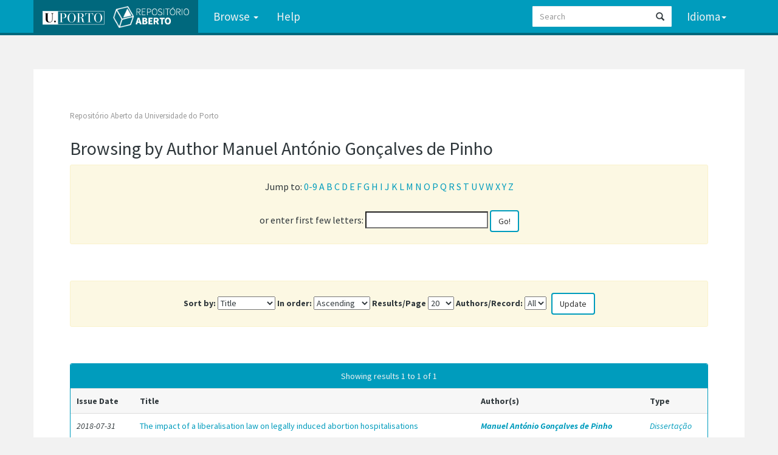

--- FILE ---
content_type: text/html;charset=UTF-8
request_url: https://repositorio-aberto.up.pt/browse?type=author&sort_by=1&order=ASC&rpp=20&etal=-1&value=Manuel+Ant%C3%B3nio+Gon%C3%A7alves+de+Pinho&starts_with=D
body_size: 3757
content:


















<!DOCTYPE html>
<html>
    <head>
        <title>Repositório Aberto da Universidade do Porto: Browsing Repository</title>
        <meta http-equiv="Content-Type" content="text/html; charset=UTF-8" />
        <meta name="Generator" content="DSpace 6.3" />
        <meta name="viewport" content="width=device-width, initial-scale=1.0">
      
   
        <link rel="shortcut icon" href="/favicon.png" type="image/x-icon"/>
	<link href="https://fonts.googleapis.com/css?family=Source+Sans+Pro:400,700,700italic,400italic" rel="stylesheet" type="text/css">
   
        <link rel="stylesheet" href="/static/css/jquery-ui-1.10.3.custom/redmond/jquery-ui-1.10.3.custom.css" type="text/css" />
        <link rel="stylesheet" href="/static/css/bootstrap/bootstrap.min.css" type="text/css" />

        <link rel="stylesheet" href="/static/css/bootstrap/dspace-theme.css" type="text/css" />
    
      <link rel="stylesheet" href="/static/css/UP.css" type="text/css" /> 
      <link rel="stylesheet" href="/static/css/UP-theme.css" type="text/css" />
    


        <link rel="search" type="application/opensearchdescription+xml" href="/open-search/description.xml" title="DSpace"/>

        
        <script type='text/javascript' src="/static/js/jquery/jquery-1.10.2.min.js"></script>
        <script type='text/javascript' src='/static/js/jquery/jquery-ui-1.10.3.custom.min.js'></script>
        <script type='text/javascript' src='/static/js/bootstrap/bootstrap.min.js'></script>
        <script type='text/javascript' src='/static/js/holder.js'></script>
        <script type="text/javascript" src="/utils.js"></script>
        <script type="text/javascript" src="/static/js/choice-support.js"> </script>
        


    
    


    
    

<!-- HTML5 shim and Respond.js IE8 support of HTML5 elements and media queries -->
<!--[if lt IE 9]>
  <script src="/static/js/html5shiv.js"></script>
  <script src="/static/js/respond.min.js"></script>
<![endif]-->
    </head>

    
    
    <body class="undernavigation">
<a class="sr-only" href="#content">Skip navigation</a>
<header class="navbar navbar-inverse navbar-fixed-top">    
    
            <div class="container">
                

























       <div class="navbar-header">
         <button type="button" class="navbar-toggle" data-toggle="collapse" data-target=".navbar-collapse">
           <span class="icon-bar"></span>
           <span class="icon-bar"></span>
           <span class="icon-bar"></span>
         </button>

         <a class="navbar-brand" href="/">
		<img height="25" src="/image/up_white.png" alt="UP logo" />
		<img class="logo-dspace" src="/image/logo_dspace.png" alt="DSpace logo">
	 </a>
       </div>
       <nav class="collapse navbar-collapse bs-navbar-collapse" role="navigation">
         <ul class="nav navbar-nav">

                
           <li class="dropdown">
             <a href="#" class="dropdown-toggle" data-toggle="dropdown">Browse <b class="caret"></b></a>
             <ul class="dropdown-menu">
               <li><a href="/community-list">Communities<br/>&amp;&nbsp;Collections</a></li>
				<li class="divider"></li>
        <li class="dropdown-header">Browse Items by:</li>
				
				
				
				      			<li><a href="/browse?type=dateissued">Issue Date</a></li>
					
				      			<li><a href="/browse?type=author">Author</a></li>
					
				      			<li><a href="/browse?type=title">Title</a></li>
					
				      			<li><a href="/browse?type=subject">Subject</a></li>
					
				      			<li><a href="/browse?type=type">Document Type</a></li>
					
				      			<li><a href="/browse?type=rights">Access types</a></li>
					
				      			<li><a href="/browse?type=fos">Scientific areas</a></li>
					
				      			<li><a href="/browse?type=fos_tag">Scientific areas (cloud format)</a></li>
					
				    
				

            </ul>
          </li>
          <li class=""><script type="text/javascript">
<!-- Javascript starts here
document.write('<a href="#" onClick="var popupwin = window.open(\'/help/index.html\',\'dspacepopup\',\'height=600,width=550,resizable,scrollbars\');popupwin.focus();return false;">Help<\/a>');
// -->
</script><noscript><a href="/help/index.html" target="dspacepopup">Help</a></noscript></li>
       </ul>

 
    <div class="nav navbar-nav navbar-right">
	 <ul class="nav navbar-nav navbar-right">
      <li class="dropdown">
       <a href="#" class="dropdown-toggle" data-toggle="dropdown">Idioma<b class="caret"></b></a>
        <ul class="dropdown-menu">
 
      <li>
        <a onclick="javascript:document.repost.locale.value='en';

                  document.repost.submit();" href="?locale=en">
         English
       </a>
      </li>
 
      <li>
        <a onclick="javascript:document.repost.locale.value='pt';

                  document.repost.submit();" href="?locale=pt">
         português
       </a>
      </li>
 
     </ul>
    </li>
    </ul>
  </div>
 
 
       <div class="nav navbar-nav navbar-right">

          
	
	<form method="get" action="/simple-search" class="navbar-form navbar-right">
	    <div class="form-group">
          <input type="text" class="form-control" placeholder="Search" name="query" id="tequery" size="25"/>
        </div>
        <button type="submit" class="btn btn-primary"><span class="glyphicon glyphicon-search"></span></button>

	</form></div>
    </nav>

            </div>

</header>

<main id="content" role="main">

                

<div class="container">
    



  

<ol class="breadcrumb btn-success">

  <li><a href="/">Repositório Aberto da Universidade do Porto</a></li>

</ol>

</div>                



        
<div class="container">
	


























	
	<h2>
		Browsing  by Author Manuel António Gonçalves de Pinho
	</h2>

	
	
	<div id="browse_navigation" class="well text-center">
	<form method="get" action="/browse">
			<input type="hidden" name="type" value="author"/>
			<input type="hidden" name="sort_by" value="1"/>
			<input type="hidden" name="order" value="ASC"/>
			<input type="hidden" name="rpp" value="20"/>
			<input type="hidden" name="etal" value="-1" />
<input type="hidden" name="value" value="Manuel António Gonçalves de Pinho"/>
	
	
	
		<span>Jump to:</span>

              <a href="/browse?type=author&amp;sort_by=1&amp;order=ASC&amp;rpp=20&amp;etal=-1&amp;value=Manuel+Ant%C3%B3nio+Gon%C3%A7alves+de+Pinho&amp;starts_with=0">0-9</a>



            <a href="/browse?type=author&amp;sort_by=1&amp;order=ASC&amp;rpp=20&amp;etal=-1&amp;value=Manuel+Ant%C3%B3nio+Gon%C3%A7alves+de+Pinho&amp;starts_with=A">A</a>



            <a href="/browse?type=author&amp;sort_by=1&amp;order=ASC&amp;rpp=20&amp;etal=-1&amp;value=Manuel+Ant%C3%B3nio+Gon%C3%A7alves+de+Pinho&amp;starts_with=B">B</a>



            <a href="/browse?type=author&amp;sort_by=1&amp;order=ASC&amp;rpp=20&amp;etal=-1&amp;value=Manuel+Ant%C3%B3nio+Gon%C3%A7alves+de+Pinho&amp;starts_with=C">C</a>



            <a href="/browse?type=author&amp;sort_by=1&amp;order=ASC&amp;rpp=20&amp;etal=-1&amp;value=Manuel+Ant%C3%B3nio+Gon%C3%A7alves+de+Pinho&amp;starts_with=D">D</a>



            <a href="/browse?type=author&amp;sort_by=1&amp;order=ASC&amp;rpp=20&amp;etal=-1&amp;value=Manuel+Ant%C3%B3nio+Gon%C3%A7alves+de+Pinho&amp;starts_with=E">E</a>



            <a href="/browse?type=author&amp;sort_by=1&amp;order=ASC&amp;rpp=20&amp;etal=-1&amp;value=Manuel+Ant%C3%B3nio+Gon%C3%A7alves+de+Pinho&amp;starts_with=F">F</a>



            <a href="/browse?type=author&amp;sort_by=1&amp;order=ASC&amp;rpp=20&amp;etal=-1&amp;value=Manuel+Ant%C3%B3nio+Gon%C3%A7alves+de+Pinho&amp;starts_with=G">G</a>



            <a href="/browse?type=author&amp;sort_by=1&amp;order=ASC&amp;rpp=20&amp;etal=-1&amp;value=Manuel+Ant%C3%B3nio+Gon%C3%A7alves+de+Pinho&amp;starts_with=H">H</a>



            <a href="/browse?type=author&amp;sort_by=1&amp;order=ASC&amp;rpp=20&amp;etal=-1&amp;value=Manuel+Ant%C3%B3nio+Gon%C3%A7alves+de+Pinho&amp;starts_with=I">I</a>



            <a href="/browse?type=author&amp;sort_by=1&amp;order=ASC&amp;rpp=20&amp;etal=-1&amp;value=Manuel+Ant%C3%B3nio+Gon%C3%A7alves+de+Pinho&amp;starts_with=J">J</a>



            <a href="/browse?type=author&amp;sort_by=1&amp;order=ASC&amp;rpp=20&amp;etal=-1&amp;value=Manuel+Ant%C3%B3nio+Gon%C3%A7alves+de+Pinho&amp;starts_with=K">K</a>



            <a href="/browse?type=author&amp;sort_by=1&amp;order=ASC&amp;rpp=20&amp;etal=-1&amp;value=Manuel+Ant%C3%B3nio+Gon%C3%A7alves+de+Pinho&amp;starts_with=L">L</a>



            <a href="/browse?type=author&amp;sort_by=1&amp;order=ASC&amp;rpp=20&amp;etal=-1&amp;value=Manuel+Ant%C3%B3nio+Gon%C3%A7alves+de+Pinho&amp;starts_with=M">M</a>



            <a href="/browse?type=author&amp;sort_by=1&amp;order=ASC&amp;rpp=20&amp;etal=-1&amp;value=Manuel+Ant%C3%B3nio+Gon%C3%A7alves+de+Pinho&amp;starts_with=N">N</a>



            <a href="/browse?type=author&amp;sort_by=1&amp;order=ASC&amp;rpp=20&amp;etal=-1&amp;value=Manuel+Ant%C3%B3nio+Gon%C3%A7alves+de+Pinho&amp;starts_with=O">O</a>



            <a href="/browse?type=author&amp;sort_by=1&amp;order=ASC&amp;rpp=20&amp;etal=-1&amp;value=Manuel+Ant%C3%B3nio+Gon%C3%A7alves+de+Pinho&amp;starts_with=P">P</a>



            <a href="/browse?type=author&amp;sort_by=1&amp;order=ASC&amp;rpp=20&amp;etal=-1&amp;value=Manuel+Ant%C3%B3nio+Gon%C3%A7alves+de+Pinho&amp;starts_with=Q">Q</a>



            <a href="/browse?type=author&amp;sort_by=1&amp;order=ASC&amp;rpp=20&amp;etal=-1&amp;value=Manuel+Ant%C3%B3nio+Gon%C3%A7alves+de+Pinho&amp;starts_with=R">R</a>



            <a href="/browse?type=author&amp;sort_by=1&amp;order=ASC&amp;rpp=20&amp;etal=-1&amp;value=Manuel+Ant%C3%B3nio+Gon%C3%A7alves+de+Pinho&amp;starts_with=S">S</a>



            <a href="/browse?type=author&amp;sort_by=1&amp;order=ASC&amp;rpp=20&amp;etal=-1&amp;value=Manuel+Ant%C3%B3nio+Gon%C3%A7alves+de+Pinho&amp;starts_with=T">T</a>



            <a href="/browse?type=author&amp;sort_by=1&amp;order=ASC&amp;rpp=20&amp;etal=-1&amp;value=Manuel+Ant%C3%B3nio+Gon%C3%A7alves+de+Pinho&amp;starts_with=U">U</a>



            <a href="/browse?type=author&amp;sort_by=1&amp;order=ASC&amp;rpp=20&amp;etal=-1&amp;value=Manuel+Ant%C3%B3nio+Gon%C3%A7alves+de+Pinho&amp;starts_with=V">V</a>



            <a href="/browse?type=author&amp;sort_by=1&amp;order=ASC&amp;rpp=20&amp;etal=-1&amp;value=Manuel+Ant%C3%B3nio+Gon%C3%A7alves+de+Pinho&amp;starts_with=W">W</a>



            <a href="/browse?type=author&amp;sort_by=1&amp;order=ASC&amp;rpp=20&amp;etal=-1&amp;value=Manuel+Ant%C3%B3nio+Gon%C3%A7alves+de+Pinho&amp;starts_with=X">X</a>



            <a href="/browse?type=author&amp;sort_by=1&amp;order=ASC&amp;rpp=20&amp;etal=-1&amp;value=Manuel+Ant%C3%B3nio+Gon%C3%A7alves+de+Pinho&amp;starts_with=Y">Y</a>



            <a href="/browse?type=author&amp;sort_by=1&amp;order=ASC&amp;rpp=20&amp;etal=-1&amp;value=Manuel+Ant%C3%B3nio+Gon%C3%A7alves+de+Pinho&amp;starts_with=Z">Z</a>

<br/>
	    					<span>or enter first few letters:</span>
	    					<input type="text" name="starts_with"/>&nbsp;<input type="submit" class="btn btn-default" value="Go!" />

	</form>
	</div>
	

	
	<div id="browse_controls" class="well text-center">
	<form method="get" action="/browse">
		<input type="hidden" name="type" value="author"/>
<input type="hidden" name="value" value="Manuel António Gonçalves de Pinho"/>





		<label for="sort_by">Sort by:</label>
		<select name="sort_by">
 <option value="1" selected="selected">Title</option> <option value="2" >Issue date</option> <option value="3" >Author</option> <option value="4" >Submit date</option>
		</select>

		<label for="order">In order:</label>
		<select name="order">
			<option value="ASC" selected="selected">Ascending</option>
			<option value="DESC" >Descending</option>
		</select>

		<label for="rpp">Results/Page</label>
		<select name="rpp">
	
			<option value="5" >5</option>
	
			<option value="10" >10</option>
	
			<option value="15" >15</option>
	
			<option value="20" selected="selected">20</option>
	
			<option value="25" >25</option>
	
			<option value="30" >30</option>
	
			<option value="35" >35</option>
	
			<option value="40" >40</option>
	
			<option value="45" >45</option>
	
			<option value="50" >50</option>
	
			<option value="55" >55</option>
	
			<option value="60" >60</option>
	
			<option value="65" >65</option>
	
			<option value="70" >70</option>
	
			<option value="75" >75</option>
	
			<option value="80" >80</option>
	
			<option value="85" >85</option>
	
			<option value="90" >90</option>
	
			<option value="95" >95</option>
	
			<option value="100" >100</option>

		</select>

		<label for="etal">Authors/Record:</label>
		<select name="etal">

			<option value="0" selected="selected">All</option>
<option value="1" >1</option>	
			<option value="5" >5</option>
	
			<option value="10" >10</option>
	
			<option value="15" >15</option>
	
			<option value="20" >20</option>
	
			<option value="25" >25</option>
	
			<option value="30" >30</option>
	
			<option value="35" >35</option>
	
			<option value="40" >40</option>
	
			<option value="45" >45</option>
	
			<option value="50" >50</option>

		</select>

		<input type="submit" class="btn btn-default" name="submit_browse" value="Update"/>



	</form>
	</div>
<div class="panel panel-primary">
	
	<div class="panel-heading text-center">
		Showing results 1 to 1 of 1

	



	</div>
	
    
    
	<table align="center" class="table" summary="This table browses all dspace content">
<tr>
<th id="t1" class="oddRowEvenCol">Issue Date</th><th id="t2" class="oddRowOddCol">Title</th><th id="t3" class="oddRowEvenCol"><strong>Author(s)</strong></th><th id="t4" class="oddRowOddCol">Type</th></tr><tr><td headers="t1" ><em>2018-07-31</em></td><td headers="t2" ><a href="/handle/10216/114342">The&#x20;impact&#x20;of&#x20;a&#x20;liberalisation&#x20;law&#x20;on&#x20;legally&#x20;induced&#x20;abortion&#x20;hospitalisations</a></td><td headers="t3" ><strong><em><a href="/browse?type=author&amp;value=Manuel+Ant%C3%B3nio+Gon%C3%A7alves+de+Pinho&amp;value_lang=">Manuel&#x20;António&#x20;Gonçalves&#x20;de&#x20;Pinho</a></em></strong></td><td headers="t4" ><em><a href="/browse?type=type&amp;value=Disserta%C3%A7%C3%A3o&amp;value_lang=">Dissertação</a></em></td></tr>
</table>

    
	
	<div class="panel-footer text-center">
		Showing results 1 to 1 of 1

	



	</div>
</div>
	
	













            

</div>
</main>
            
             <footer class="navbar navbar-inverse navbar-bottom">
 

             <div id="designedby" class="container">
		<a href="http://www.up.pt" class="footer-uplogo"><img src="/image/up_white.png" alt="University of Porto Website"></a>

            

			<div id="footer_feedback" class="pull-right">                                    
                                <p class="text-muted"><a target="_blank" href="http://www.dspace.org/">DSpace Software</a> Copyright&nbsp;&copy;&nbsp;2002-2019&nbsp; <a target="_blank" href="http://www.duraspace.org/">Duraspace</a>
                                
                                <a href="/htmlmap"></a></p>
                                </div>
			</div>
    </footer>
<!-- Piwik -->
<script type="text/javascript">
  var _paq = _paq || [];
  _paq.push(['trackPageView']);
  _paq.push(['enableLinkTracking']);
  (function() {
    var u=(("https:" == document.location.protocol) ? "https" : "http") + "://piwik.up.pt/";
    _paq.push(['setTrackerUrl', u+'piwik.php']);
    _paq.push(['setSiteId', 3]);
    var d=document, g=d.createElement('script'), s=d.getElementsByTagName('script')[0]; g.type='text/javascript';
    g.defer=true; g.async=true; g.src=u+'piwik.js'; s.parentNode.insertBefore(g,s);
  })();
</script>
<noscript><p><img src="http://piwik.up.pt/piwik.php?idsite=3" style="border:0;" alt="" /></p></noscript>
<!-- End Piwik Code -->

    </body>
</html>



--- FILE ---
content_type: text/css
request_url: https://repositorio-aberto.up.pt/static/css/UP.css
body_size: 466
content:
@media(min-width:992px){
    .container{
        max-width:970px
    }
    .col-md-1,.col-md-2,.col-md-3,.col-md-4,.col-md-5,.col-md-6,.col-md-7,.col-md-8,.col-md-9,.col-md-10,.col-md-11{
        float:left
    }
    .col-md-1{
        width:8.333333333333332%
    }
    .col-md-2{
        width:20%
    }
    .col-md-3{
        width:25%
    }
    .col-md-4{
        width:33.33333333333333%
    }
    .col-md-5{
        width:41.66666666666667%
    }
    .col-md-6{
        width:50%
    }
    .col-md-7{
        width:58.333333333333336%
    }
    .col-md-8{
        width:100%
    }
    .col-md-9{
        width:75%
    }
    .col-md-10{
        width:83.33333333333334%
    }
    .col-md-11{
        width:91.66666666666666%
    }
    .col-md-12{
        width:100%
    }
    .col-md-push-0{
        left:auto
    }
    .col-md-push-1{
        left:8.333333333333332%
    }
    .col-md-push-2{
        left:16.666666666666664%
    }
    .col-md-push-3{
        left:25%
    }
    .col-md-push-4{
        left:33.33333333333333%
    }
    .col-md-push-5{
        left:41.66666666666667%
    }
    .col-md-push-6{
        left:50%
    }
    .col-md-push-7{
        left:58.333333333333336%
    }
    .col-md-push-8{
        left:66.66666666666666%
    }
    .col-md-push-9{
        left:75%
    }
    .col-md-push-10{
        left:83.33333333333334%
    }
    .col-md-push-11{
        left:91.66666666666666%
    }
    .col-md-pull-0{
        right:auto
    }
    .col-md-pull-1{
        right:8.333333333333332%
    }
    .col-md-pull-2{
        right:16.666666666666664%
    }
    .col-md-pull-3{
        right:25%
    }
    .col-md-pull-4{
        right:33.33333333333333%
    }
    .col-md-pull-5{
        right:41.66666666666667%
    }
    .col-md-pull-6{
        right:50%
    }
    .col-md-pull-7{
        right:58.333333333333336%
    }
    .col-md-pull-8{
        right:66.66666666666666%
    }
    .col-md-pull-9{
        right:75%
    }
    .col-md-pull-10{
        right:83.33333333333334%
    }
    .col-md-pull-11{
        right:91.66666666666666%
    }
    .col-md-offset-0{
        margin-left:0
    }
    .col-md-offset-1{
        margin-left:8.333333333333332%
    }
    .col-md-offset-2{
        margin-left:16.666666666666664%
    }
    .col-md-offset-3{
        margin-left:25%
    }
    .col-md-offset-4{
        margin-left:33.33333333333333%
    }
    .col-md-offset-5{
        margin-left:41.66666666666667%
    }
    .col-md-offset-6{
        margin-left:50%
    }
    .col-md-offset-7{
        margin-left:58.333333333333336%
    }
    .col-md-offset-8{
        margin-left:66.66666666666666%
    }
    .col-md-offset-9{
        margin-left:75%
    }
    .col-md-offset-10{
        margin-left:83.33333333333334%
    }
    .col-md-offset-11{
        margin-left:91.66666666666666%
    }
}


--- FILE ---
content_type: application/javascript
request_url: https://repositorio-aberto.up.pt/static/js/holder.js
body_size: 4272
content:
/*
 * The contents of this file are subject to the license and copyright
 * detailed in the LICENSE and NOTICE files at the root of the source
 * tree and available online at
 *
 * http://www.dspace.org/license/
 */
/*

Holder - 2.0 - client side image placeholders
(c) 2012-2013 Ivan Malopinsky / http://imsky.co

Provided under the Apache 2.0 License: http://www.apache.org/licenses/LICENSE-2.0
Commercial use requires attribution.

*/

var Holder = Holder || {};
(function (app, win) {

var preempted = false,
fallback = false,
canvas = document.createElement('canvas');

//getElementsByClassName polyfill
document.getElementsByClassName||(document.getElementsByClassName=function(e){var t=document,n,r,i,s=[];if(t.querySelectorAll)return t.querySelectorAll("."+e);if(t.evaluate){r=".//*[contains(concat(' ', @class, ' '), ' "+e+" ')]",n=t.evaluate(r,t,null,0,null);while(i=n.iterateNext())s.push(i)}else{n=t.getElementsByTagName("*"),r=new RegExp("(^|\\s)"+e+"(\\s|$)");for(i=0;i<n.length;i++)r.test(n[i].className)&&s.push(n[i])}return s})

//getComputedStyle polyfill
window.getComputedStyle||(window.getComputedStyle=function(e,t){return this.el=e,this.getPropertyValue=function(t){var n=/(\-([a-z]){1})/g;return t=="float"&&(t="styleFloat"),n.test(t)&&(t=t.replace(n,function(){return arguments[2].toUpperCase()})),e.currentStyle[t]?e.currentStyle[t]:null},this})

//http://javascript.nwbox.com/ContentLoaded by Diego Perini with modifications
function contentLoaded(n,t){var l="complete",s="readystatechange",u=!1,h=u,c=!0,i=n.document,a=i.documentElement,e=i.addEventListener?"addEventListener":"attachEvent",v=i.addEventListener?"removeEventListener":"detachEvent",f=i.addEventListener?"":"on",r=function(e){(e.type!=s||i.readyState==l)&&((e.type=="load"?n:i)[v](f+e.type,r,u),!h&&(h=!0)&&t.call(n,null))},o=function(){try{a.doScroll("left")}catch(n){setTimeout(o,50);return}r("poll")};if(i.readyState==l)t.call(n,"lazy");else{if(i.createEventObject&&a.doScroll){try{c=!n.frameElement}catch(y){}c&&o()}i[e](f+"DOMContentLoaded",r,u),i[e](f+s,r,u),n[e](f+"load",r,u)}};

//https://gist.github.com/991057 by Jed Schmidt with modifications
function selector(a){
	a=a.match(/^(\W)?(.*)/);var b=document["getElement"+(a[1]?a[1]=="#"?"ById":"sByClassName":"sByTagName")](a[2]);
	var ret=[];	b!=null&&(b.length?ret=b:b.length==0?ret=b:ret=[b]);	return ret;
}

//shallow object property extend
function extend(a,b){var c={};for(var d in a)c[d]=a[d];for(var e in b)c[e]=b[e];return c}

//hasOwnProperty polyfill
if (!Object.prototype.hasOwnProperty)
	Object.prototype.hasOwnProperty = function(prop) {
		var proto = this.__proto__ || this.constructor.prototype;
		return (prop in this) && (!(prop in proto) || proto[prop] !== this[prop]);
	}

function text_size(width, height, template) {
	height = parseInt(height,10);
	width = parseInt(width,10);
	var bigSide = Math.max(height, width)
	var smallSide = Math.min(height, width)
	var scale = 1 / 12;
	var newHeight = Math.min(smallSide * 0.75, 0.75 * bigSide * scale);
	return {
		height: Math.round(Math.max(template.size, newHeight))
	}
}

function draw(ctx, dimensions, template, ratio) {
	var ts = text_size(dimensions.width, dimensions.height, template);
	var text_height = ts.height;
	var width = dimensions.width * ratio,
		height = dimensions.height * ratio;
	var font = template.font ? template.font : "sans-serif";
	canvas.width = width;
	canvas.height = height;
	ctx.textAlign = "center";
	ctx.textBaseline = "middle";
	ctx.fillStyle = template.background;
	ctx.fillRect(0, 0, width, height);
	ctx.fillStyle = template.foreground;
	ctx.font = "bold " + text_height + "px " + font;
	var text = template.text ? template.text : (Math.floor(dimensions.width) + "x" + Math.floor(dimensions.height));
	var text_width = ctx.measureText(text).width;
	if (text_width / width >= 0.75) {
		text_height = Math.floor(text_height * 0.75 * (width/text_width));
	}
	//Resetting font size if necessary
	ctx.font = "bold " + (text_height * ratio) + "px " + font;
	ctx.fillText(text, (width / 2), (height / 2), width);
	return canvas.toDataURL("image/png");
}

function render(mode, el, holder, src) {
	var dimensions = holder.dimensions,
		theme = holder.theme,
		text = holder.text ? decodeURIComponent(holder.text) : holder.text;
	var dimensions_caption = dimensions.width + "x" + dimensions.height;
	theme = (text ? extend(theme, {
		text: text
	}) : theme);
	theme = (holder.font ? extend(theme, {
		font: holder.font
	}) : theme);
	if (mode == "image") {
		el.setAttribute("data-src", src);
		el.setAttribute("alt", text ? text : theme.text ? theme.text + " [" + dimensions_caption + "]" : dimensions_caption);
		if (fallback || !holder.auto) {
			el.style.width = dimensions.width + "px";
			el.style.height = dimensions.height + "px";
		}
		if (fallback) {
			el.style.backgroundColor = theme.background;
		} else {
			el.setAttribute("src", draw(ctx, dimensions, theme, ratio));
		}
	} else if (mode == "background") {
		if (!fallback) {
			el.style.backgroundImage = "url(" + draw(ctx, dimensions, theme, ratio) + ")";
			el.style.backgroundSize = dimensions.width + "px " + dimensions.height + "px";
		}
	} else if (mode == "fluid") {
		el.setAttribute("data-src", src);
		el.setAttribute("alt", text ? text : theme.text ? theme.text + " [" + dimensions_caption + "]" : dimensions_caption);
		if (dimensions.height.substr(-1) == "%") {
			el.style.height = dimensions.height
		} else {
			el.style.height = dimensions.height + "px"
		}
		if (dimensions.width.substr(-1) == "%") {
			el.style.width = dimensions.width
		} else {
			el.style.width = dimensions.width + "px"
		}
		if (el.style.display == "inline" || el.style.display == "") {
			el.style.display = "block";
		}
		if (fallback) {
			el.style.backgroundColor = theme.background;
		} else {
			el.holderData = holder;
			fluid_images.push(el);
			fluid_update(el);
		}
	}
};

function fluid_update(element) {
	var images;
	if (element.nodeType == null) {
		images = fluid_images;
	} else {
		images = [element]
	}
	for (i in images) {
		var el = images[i]
		if (el.holderData) {
			var holder = el.holderData;
			el.setAttribute("src", draw(ctx, {
				height: el.clientHeight,
				width: el.clientWidth
			}, holder.theme, ratio));
		}
	}
}

function parse_flags(flags, options) {

	var ret = {
		theme: settings.themes.gray
	}, render = false;

	for (sl = flags.length, j = 0; j < sl; j++) {
		var flag = flags[j];
		if (app.flags.dimensions.match(flag)) {
			render = true;
			ret.dimensions = app.flags.dimensions.output(flag);
		} else if (app.flags.fluid.match(flag)) {
			render = true;
			ret.dimensions = app.flags.fluid.output(flag);
			ret.fluid = true;
		} else if (app.flags.colors.match(flag)) {
			ret.theme = app.flags.colors.output(flag);
		} else if (options.themes[flag]) {
			//If a theme is specified, it will override custom colors
			ret.theme = options.themes[flag];
		} else if (app.flags.text.match(flag)) {
			ret.text = app.flags.text.output(flag);
		} else if (app.flags.font.match(flag)) {
			ret.font = app.flags.font.output(flag);
		} else if (app.flags.auto.match(flag)) {
			ret.auto = true;
		}
	}

	return render ? ret : false;

};



if (!canvas.getContext) {
	fallback = true;
} else {
	if (canvas.toDataURL("image/png")
		.indexOf("data:image/png") < 0) {
		//Android doesn't support data URI
		fallback = true;
	} else {
		var ctx = canvas.getContext("2d");
	}
}

var dpr = 1, bsr = 1;
	
if(!fallback){
    dpr = window.devicePixelRatio || 1,
    bsr = ctx.webkitBackingStorePixelRatio || ctx.mozBackingStorePixelRatio || ctx.msBackingStorePixelRatio || ctx.oBackingStorePixelRatio || ctx.backingStorePixelRatio || 1;
}

var ratio = dpr / bsr;

var fluid_images = [];

var settings = {
	domain: "holder.js",
	images: "img",
	bgnodes: ".holderjs",
	themes: {
		"gray": {
			background: "#eee",
			foreground: "#aaa",
			size: 12
		},
		"social": {
			background: "#3a5a97",
			foreground: "#fff",
			size: 12
		},
		"industrial": {
			background: "#434A52",
			foreground: "#C2F200",
			size: 12
		}
	},
	stylesheet: ".holderjs-fluid {font-size:16px;font-weight:bold;text-align:center;font-family:sans-serif;margin:0}"
};


app.flags = {
	dimensions: {
		regex: /^(\d+)x(\d+)$/,
		output: function (val) {
			var exec = this.regex.exec(val);
			return {
				width: +exec[1],
				height: +exec[2]
			}
		}
	},
	fluid: {
		regex: /^([0-9%]+)x([0-9%]+)$/,
		output: function (val) {
			var exec = this.regex.exec(val);
			return {
				width: exec[1],
				height: exec[2]
			}
		}
	},
	colors: {
		regex: /#([0-9a-f]{3,})\:#([0-9a-f]{3,})/i,
		output: function (val) {
			var exec = this.regex.exec(val);
			return {
				size: settings.themes.gray.size,
				foreground: "#" + exec[2],
				background: "#" + exec[1]
			}
		}
	},
	text: {
		regex: /text\:(.*)/,
		output: function (val) {
			return this.regex.exec(val)[1];
		}
	},
	font: {
		regex: /font\:(.*)/,
		output: function (val) {
			return this.regex.exec(val)[1];
		}
	},
	auto: {
		regex: /^auto$/
	}
}

for (var flag in app.flags) {
	if (!app.flags.hasOwnProperty(flag)) continue;
	app.flags[flag].match = function (val) {
		return val.match(this.regex)
	}
}

app.add_theme = function (name, theme) {
	name != null && theme != null && (settings.themes[name] = theme);
	return app;
};

app.add_image = function (src, el) {
	var node = selector(el);
	if (node.length) {
		for (var i = 0, l = node.length; i < l; i++) {
			var img = document.createElement("img")
			img.setAttribute("data-src", src);
			node[i].appendChild(img);
		}
	}
	return app;
};

app.run = function (o) {
	var options = extend(settings, o),
	    images = [], imageNodes = [], bgnodes = [];
	    
	if(typeof(options.images) == "string"){
	    imageNodes = selector(options.images);
	}
	else if (window.NodeList && options.images instanceof window.NodeList) {
		imageNodes = options.images;
	} else if (window.Node && options.images instanceof window.Node) {
		imageNodes = [options.images];
	}

	if(typeof(options.bgnodes) == "string"){
	    bgnodes = selector(options.bgnodes);
	} else if (window.NodeList && options.elements instanceof window.NodeList) {
		bgnodes = options.bgnodes;
	} else if (window.Node && options.bgnodes instanceof window.Node) {
		bgnodes = [options.bgnodes];
	}

	preempted = true;

	for (i = 0, l = imageNodes.length; i < l; i++) images.push(imageNodes[i]);

	var holdercss = document.getElementById("holderjs-style");
	if (!holdercss) {
		holdercss = document.createElement("style");
		holdercss.setAttribute("id", "holderjs-style");
		holdercss.type = "text/css";
		document.getElementsByTagName("head")[0].appendChild(holdercss);
	}
	
	if (!options.nocss) {
	    if (holdercss.styleSheet) {
		    holdercss.styleSheet.cssText += options.stylesheet;
	    } else {
		    holdercss.appendChild(document.createTextNode(options.stylesheet));
	    }
	}

	var cssregex = new RegExp(options.domain + "\/(.*?)\"?\\)");

	for (var l = bgnodes.length, i = 0; i < l; i++) {
		var src = window.getComputedStyle(bgnodes[i], null)
			.getPropertyValue("background-image");
		var flags = src.match(cssregex);
		var bgsrc = bgnodes[i].getAttribute("data-background-src");

		if (flags) {
			var holder = parse_flags(flags[1].split("/"), options);
			if (holder) {
				render("background", bgnodes[i], holder, src);
			}
		}
		else if(bgsrc != null){
		    var holder = parse_flags(bgsrc.substr(bgsrc.lastIndexOf(options.domain) + options.domain.length + 1)
				.split("/"), options);
		    if(holder){
			render("background", bgnodes[i], holder, src);
		    }
		}
	}

	for (l = images.length, i = 0; i < l; i++) {
	    
		var attr_src = attr_data_src = src = null;
		
		try{
		    attr_src = images[i].getAttribute("src");
		    attr_datasrc = images[i].getAttribute("data-src");
		}catch(e){}
				
		if (attr_datasrc == null && !! attr_src && attr_src.indexOf(options.domain) >= 0) {
			src = attr_src;
		} else if ( !! attr_datasrc && attr_datasrc.indexOf(options.domain) >= 0) {
			src = attr_datasrc;
		}
		
		if (src) {
			var holder = parse_flags(src.substr(src.lastIndexOf(options.domain) + options.domain.length + 1)
				.split("/"), options);
			if (holder) {
				if (holder.fluid) {
					render("fluid", images[i], holder, src)
				} else {
					render("image", images[i], holder, src);
				}
			}
		}
	}
	return app;
};

contentLoaded(win, function () {
	if (window.addEventListener) {
		window.addEventListener("resize", fluid_update, false);
		window.addEventListener("orientationchange", fluid_update, false);
	} else {
		window.attachEvent("onresize", fluid_update)
	}
	preempted || app.run();
});

if (typeof define === "function" && define.amd) {
	define("Holder", [], function () {
		return app;
	});
}

})(Holder, window);
